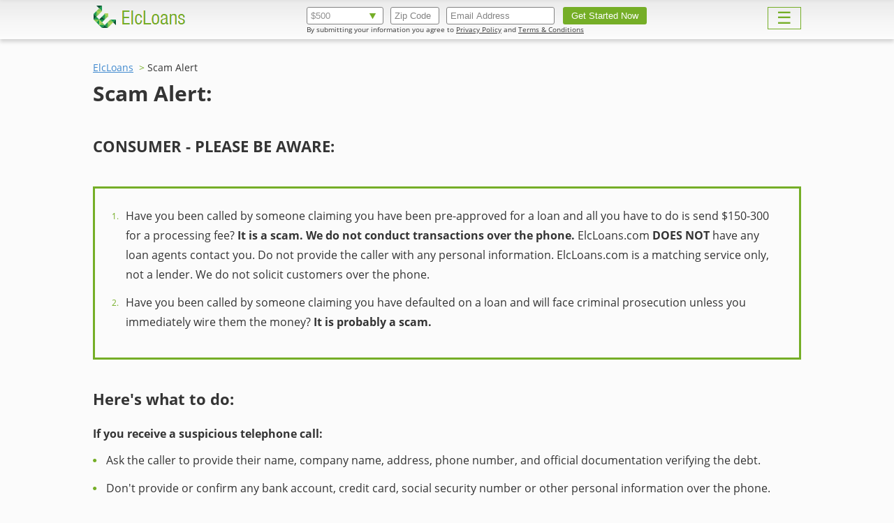

--- FILE ---
content_type: text/html;charset=UTF-8
request_url: https://www.elcloans.com/scam-alert/
body_size: 7879
content:

<!DOCTYPE html>
<html lang="en">
<head>
	
	<meta charset="UTF-8">
	<meta http-equiv="X-UA-Compatible" content="IE=edge">
	<meta name="viewport" content="width=device-width, initial-scale=1" />
	<base href="/" />
	
	<script type="text/javascript">
    var _lg_track_init_ = {aid: 9703}
	</script>
	<script type="text/javascript" async="true" src="https://leadapi.net/form/track.js"></script>
	<meta name="ahrefs-site-verification" content="3c4370ee1aee8a36c0d4c936c1300cf6ea35f6661f79dea74cdd9b6d1f77d98d">
	<meta name="yandex-verification" content="ef76706760c0243b" />
	<title>Scam Alert &#8208; ElcLoans</title>
	<meta name="description" content="CONSUMER - PLEASE BE AWARE: ElcLoans.com DOES NOT have any loan agents contact you. We are a matching service only, not a lender." />

	<link rel="apple-touch-icon" sizes="57x57" href="img/favicon/apple-icon-57x57.png">
	<link rel="apple-touch-icon" sizes="60x60" href="img/favicon/apple-icon-60x60.png">
	<link rel="apple-touch-icon" sizes="72x72" href="img/favicon/apple-icon-72x72.png">
	<link rel="apple-touch-icon" sizes="76x76" href="img/favicon/apple-icon-76x76.png">
	<link rel="apple-touch-icon" sizes="114x114" href="img/favicon/apple-icon-114x114.png">
	<link rel="apple-touch-icon" sizes="120x120" href="img/favicon/apple-icon-120x120.png">
	<link rel="apple-touch-icon" sizes="144x144" href="img/favicon/apple-icon-144x144.png">
	<link rel="apple-touch-icon" sizes="152x152" href="img/favicon/apple-icon-152x152.png">
	<link rel="apple-touch-icon" sizes="180x180" href="img/favicon/apple-icon-180x180.png">
	<link rel="icon" type="image/png" sizes="192x192"  href="img/favicon/android-icon-192x192.png">
	<link rel="icon" type="image/png" sizes="32x32" href="img/favicon/favicon-32x32.png">
	<link rel="icon" type="image/png" sizes="96x96" href="img/favicon/favicon-96x96.png">
	<link rel="icon" type="image/png" sizes="16x16" href="img/favicon/favicon-16x16.png">
	<link rel="manifest" href="manifest.json">
	<meta name="msapplication-TileColor" content="#ffffff">
	<meta name="msapplication-TileImage" content="img/favicon/ms-icon-144x144.png">
	<meta name="theme-color" content="#ffffff">

	<link rel="preconnect" href="https://fonts.gstatic.com/">

	<style>*,body{margin:0}.clearfix:after,.container:after{display:table;content:"";clear:both}.clearfix:after,.container:after,.header:before{content:""}table th,table thead th{font-weight:700}.blogposts a,#nav-menu a,a:hover{text-decoration:none}.blogposts p a,.nowrap{white-space:nowrap}body{min-height:100%;height:100%;font-family:Arial,Verdana,sans-serif;line-height:1.5;font-size:16px;color:#343434;background-color:#fbfbfb}*{padding:0}a{color:#418acf}img{border:0}.container{padding:0 15px;max-width:1014px;margin:0 auto}@media (max-width:319px){.container{padding:0 10px}}@media (max-width:767px){body,p{font-size:14px}}#nav-menu ul strong,.button,input,input[type=submit],select{-webkit-appearance:none;border-radius:3px;box-sizing:border-box;border:1px solid #838383;outline:0}input:focus,select:focus,select:hover{border:1px solid #75ae27}select:hover{cursor:pointer}select option{color:#000}#nav-menu ul strong,.button,input[type=submit]{text-decoration:none;color:#fff;background:#75ae27;border:none!important;margin:0;padding:9px 31px}.button:not(#header-form-collapse):focus,.button:focus,.button:hover,input[type=submit]:focus,input[type=submit]:hover{background:#ec880f;cursor:pointer}::-webkit-input-placeholder{color:#838383}::-moz-placeholder{color:#838383}:-moz-placeholder{color:#838383}:-ms-input-placeholder{color:#838383}table{border-collapse:collapse}table thead th{background-color:#75ae27;color:#fff}table td,table th{border:1px solid #343434;vertical-align:top;text-align:left;padding:5px}hr{border:0;border-top:1px solid #eaeaea;margin:10px 0 20px}header{overflow:hidden}.top-panel{background:#ebebeb;background:linear-gradient(to bottom,#ebebeb 0,#efefef 23%,#f5f5f5 51%,#fbfbfb 92%,#fefefe 100%);line-height:28px;padding:6px 0;box-shadow:0 4px 5px 0 rgba(199,199,199,.75);position:fixed;top:0;width:100%;z-index:10}.top-panel .logo{float:left;margin:1px 0 2px;overflow:hidden}.logo a{display:block;padding:0;margin:0;line-height:1px}@media (max-width:559px){.logo{width:33px}}#nav-menu ul{display:inline-block;margin:0;padding:0;list-style-type:none}#nav-menu{position:fixed;z-index:1000000;left:0;right:0;top:-1000px;pointer-events:none}#nav-menu ul{display:block;background:#ebebeb;text-align:center;overflow:hidden;box-shadow:0 4px 5px 0 rgba(199,199,199,.75);padding-bottom:5px;pointer-events:auto}#nav-menu ul li{position:relative;list-style:none;display:block;font-size:13px;line-height:28px;padding:10px 0}#nav-menu ul li a,#nav-menu ul strong{padding:3px 10px}#nav-menu ul li a{border-radius:3px;color:#343434}#nav-menu ul li a:focus,#nav-menu ul li a:hover{color:#fff;background:#75ae27;outline:0}#nav-menu ul strong{font-weight:700;background:#75ae27}.hamburger-wrapper{position:fixed;z-index:10000000000000;padding-top:10px;top:0;left:0;right:0;pointer-events:none;display:block}#nav-hamburger{display:block;background:none;float:right;padding:0 12px;color:#75ae27;border:1px solid #75ae27;font-size:1.5em;line-height:30px;font-weight:300;cursor:pointer;outline:0;pointer-events:auto}#nav-hamburger:hover{color:#83c12d;border-color:#83c12d}.header{position:relative;background:#fff;background:linear-gradient(to bottom,#fff 0,#fcfcfc 25%,#f0f0f0 51%,#e7e7e7 75%,#e7e7e7 100%);padding-bottom:16px;padding-top:75px}.header:before{position:absolute;background:url(img/header-bg.png) 72.4% 50% no-repeat;width:100%;height:290px;top:47px}@media (max-width:767px){.header:before{background-position:50% 50%}}#header-text{position:relative;padding-bottom:35px}#header-text strong{font-weight:700;font-size:21px;line-height:31px}#header-text p{font-size:18px;line-height:24px;padding-top:9px}@media (max-width:840px){#header-text p,#header-text strong{text-shadow:0 -1px 0 #FFF,0 -1px 0 #FFF,0 1px 0 #FFF,0 1px 0 #FFF,-1px 0 0 #FFF,1px 0 0 #FFF,-1px 0 0 #FFF,1px 0 0 #FFF,-1px -1px 0 #FFF,1px -1px 0 #FFF,-1px 1px 0 #FFF,1px 1px 0 #FFF,-1px -1px 0 #FFF,1px -1px 0 #FFF,-1px 1px 0 #FFF,1px 1px 0 #FFF}}@media (min-width:768px){#header-text strong{font-size:27px;line-height:35px}#header-text{width:60%}#header-text p{width:80%}}@media (min-width:1024px){#header-text strong{font-size:35px;line-height:43px}}#header-form input,#header-form select{font-size:16px;height:40px;padding:0 10px;float:left;display:block}#header-form input{margin-right:17px}#header-form select{-webkit-transition:none;transition:none;-webkit-appearance:none;-moz-appearance:none;background-position:right 10px center;background-repeat:no-repeat;background-image:url(img/select-down.png);background-color:#fff;color:#919191;margin:0 16px 0 0}#header-form select::-ms-expand{display:none}#header-form input.zip,#header-form select{width:160px}#header-form input.email{width:234px}#header-form input[type=submit]{float:none;width:209px}#header-form{position:relative;clear:both}#header-form form{overflow:hidden}#header-form span{font-size:13px;line-height:30px;display:block}main ol li:before,main ul li:before{font-size:12px;width:20px;display:block;position:relative}#header-form span a{color:#343434;white-space:nowrap}@media (max-width:525px){#header-form span{padding-top:5px;line-height:21px}}@media (max-width:767px){#header-form input,#header-form select{float:none;width:100%!important;margin-bottom:15px}#header-form input[type=submit]{margin-bottom:0}}@media (max-width: 860px){header:not(.with-floating-form) #header-form input,header:not(.with-floating-form) #header-form select{float:none;width:100%!important;margin-bottom:15px}header:not(.with-floating-form) #header-form input[type=submit]{margin-bottom:0}}@media (min-width:769px){header:not(.with-floating-form) #nav-menu{top:0!important}header:not(.with-floating-form) #nav-menu ul{display:inline-block!important;margin:8px 0 2px;float:right;background:none;box-shadow:none;padding:0}header:not(.with-floating-form) .hamburger-wrapper{display:none}header:not(.with-floating-form) #nav-menu ul li{display:inline-block;padding:0 0 0 20px}}header.with-floating-form #nav-menu{margin:0;padding:0;max-width:100%}@media (max-width:768px){#nav-menu{margin:0;padding:0;max-width:100%}}.header-form-collapse-wrapper{position:absolute;width:100%;left:0;right:0;pointer-events:none}#header-form-collapse{display:none;cursor:pointer;top:0;font-size:1.5em;position:relative;margin:0 auto;font-size:1.3em;position:relative;padding:6px 20px;pointer-events:auto;margin:0 auto}@media (max-width: 768px){header.with-floating-form #header-form-collapse{display:block}.hamburger-wrapper{padding-top:7px}}@media (max-width:450px){#header-form-collapse{margin-left:calc(50% - (133px/2) + (32px - 30px) / 2 - 3px)}}@media (min-width: 769px){header.with-floating-form .top-panel{padding-bottom:14px}header.with-floating-form .logo{padding-top:1px}}header.with-floating-form #header-form{position:fixed;margin-left:calc(50% - (487px/2) + (133px - 48px) / 2);left:0;float:left;padding-top:10px;top:0;z-index:11}header.with-floating-form #header-form span{font-size:10px;line-height:1.5}header.with-floating-form #header-form input,header.with-floating-form #header-form select{font-size:13px;height:25px;padding:0 5px;float:left;margin:0 10px 0 0}header.with-floating-form #header-form select{width:110px}header.with-floating-form #header-form input.zip{width:70px}header.with-floating-form #header-form input.email{width:155px}header.with-floating-form #header-form input[type=submit]{width:120px;margin:0 0 0 2px}@media (max-width: 768px){header.with-floating-form #header-form{z-index:2!important;margin:0!important;background:#ebebeb;position:fixed;overflow:hidden;left:0;right:0;text-align:center!important;box-shadow:0 4px 5px 0 rgba(199,199,199,.75);top:-1000px;padding:53px 15px 0}header.with-floating-form #header-form form{padding:0!important;margin:auto;text-align:center}header.with-floating-form #header-form span{padding-bottom:10px}header.with-floating-form #header-form input,header.with-floating-form #header-form select,header.with-floating-form #header-form input[type=submit]{width:100%!important;height:30px!important;float:none!important;margin:10px auto!important}header.with-floating-form #header-form input[type=submit]{margin:10px auto!important}}@media (max-width: 460px){header.with-floating-form #header-form form{padding:10px 15px 0}header.with-floating-form #header-form span{padding:0 0 10px;font-size:9px;line-height:15px}header.with-floating-form #header-form input,header.with-floating-form #header-form select,header.with-floating-form #header-form input[type=submit]{height:25px;margin:7px auto}}header.with-floating-form #header-text{margin-bottom:70px}@media (max-width: 860px){header.with-floating-form #header-text{margin-bottom:235px}}main{line-height:28px;padding-bottom:30px}#innerpage{padding-top:49px}main p{padding-bottom:12px}main strong{font-weight:700}main ol,main ul{list-style:none;text-indent:-20px;padding-left:20px;padding-bottom:0;margin-left:-1px}main li{padding-bottom:5px;overflow-wrap:break-word;display:block}@media (max-width:767px){main li{padding-bottom:0}}main ul li:before{content:"\25CF";color:#75ae27;float:left}main ol{counter-reset:item}main ol li:before{color:#75ae27;top:1px;float:left;content:counter(item) ". ";counter-increment:item}main ol.four-cols,main ul.four-cols{width:100%;text-indent:0;column-count:4;-moz-column-count:4;-webkit-column-count:4;column-width:220px;-moz-column-width:220px;-webkit-column-width:220px;text-align:left;overflow:hidden;padding:0;display:inline-block}main ol.four-cols li,main ul.four-cols li{vertical-align:top;list-style:none;padding-left:20px;display:inline-block;width:190px}main .breadcrumbs{margin-top:10px;font-size:10px}main .breadcrumbs span{color:#75ae27}main .breadcrumbs strong{font-weight:400}#innerpage main>.container>div>p:first-child,main h3{font-size:14px;font-weight:700;padding:15px 0 4px;line-height:24px}#mainpage .blogposts h3,main h2{font-size:16px;font-weight:700;padding:15px 0 7px;line-height:28px}#innerpage main h2+div,h2+h3{margin-top:-12px}#mainpage .blogposts h2,main h1{font-weight:700;color:#343434;font-size:18px;line-height:27px;margin:24px 0 10px}#innerpage main h1{margin-top:0}@media (min-width:768px) and (max-width:1023px){main .breadcrumbs{font-size:12px;margin-top:24px}#innerpage main>.container>div>p:first-child,main h3{font-size:15px;padding:15px 0 7px}#mainpage .blogposts h3,main h2{font-size:18px;padding-bottom:10px;line-height:34px}#mainpage .blogposts h2,main h1{font-size:24px;line-height:38px;margin:25px 0 5px}#innerpage main h1{margin-top:0}main li{padding-bottom:7px}}@media (min-width:1024px){main .breadcrumbs{font-size:14px;margin-top:34px}#innerpage main>.container>div>p:first-child,main h3{font-size:16px;padding:15px 0 10px;line-height:28px}#mainpage .blogposts h3,main h2{font-size:22px;padding-top:14px;padding-bottom:16px;line-height:34px}#mainpage .blogposts h2,main h1{font-size:30px;margin:42px 0 22px;line-height:45px}#innerpage main h1{margin-top:0}main li{padding-bottom:12px}}main blockquote,main blockquote br{line-height:27px}main img.left+h2,main img.right+h2{padding-top:0;margin-top:-3px}#innerpage main>.container>div>p:first-child{font-weight:700}main blockquote{display:block;background:#f8f8f8;border-top:3px solid #75ae27;border-bottom:3px solid #75ae27;padding:16px 24px 17px;margin:15px 0 24px;font-style:italic;letter-spacing:-.45px}main .video,main img{display:block;margin:0 auto;padding:26px 0 32px;max-width:560px;height:auto}main img.left{float:left;padding:0;margin:5px 25px 10px 1px;max-width:250px}main img.right{float:right;padding:0;margin:5px 1px 10px 25px;max-width:250px}main img.big{padding:0;margin:5px 0 20px;max-width:100%;width:100%;height:auto}main blockquote.imgleft{margin-left:300px}@media (max-width:600px){main img{width:100%;height:auto}}@media (max-width:479px){main img.left,main img.right{margin:25px auto;float:none}main blockquote.imgleft{margin-left:0}}@media (max-width:300px){main img.left,main img.right{width:100%;max-width:100%;height:auto;float:none}}#innerpage main>.container>div>p:first-child+img,main h1+.video,main h1+img,main h2+.video,main h2+img,main h3+.video,main h3+img{padding-top:0;margin:0}main .video-youtube{height:0;overflow:hidden;padding-bottom:56.25%;position:relative}main .video-youtube embed,main .video-youtube iframe,main .video-youtube object{width:100%;height:100%;position:absolute;top:0;left:0}.announcement{border-bottom:1px solid #eaeaea;padding-top:42px;padding-bottom:47px;text-align:center;margin-bottom:30px}.announcement > strong{color:#75ae27;font-size:21px;line-height:27px;margin:0 0 5px;font-weight:800}.announcement p{color:#919191;line-height:22px;margin-bottom:33px;font-weight:300}.announcement a{font-weight:600}@media (min-width:768px) and (max-width:1023px){.announcement > strong{font-size:24px;line-height:45px}.announcement{padding-bottom:42px}}@media (min-width:1024px){.announcement > strong{font-size:30px;margin-bottom:9px}.announcement{padding-bottom:47px}}#mainpage .blogposts{border-top:1px solid #eaeaea;margin-top:30px;font-size:0;line-height:0}#mainpage .blogposts ul{text-indent:0;padding:0;margin:-10px 0 0}#mainpage .blogposts li{font-size:14px;list-style:none;width:228px;vertical-align:text-top;display:inline-block;padding:0 0 18px;margin:10px 1% 18px 0}#mainpage .blogposts li:last-of-type{margin-right:0}@media (max-width:319px){#mainpage .blogposts li{margin-right:0;width:100%;max-width:228px}#mainpage .blogposts img{width:100%}}@media (min-width:320px) and (max-width:560px){#mainpage .blogposts li{margin-right:1%;border-bottom:1px solid #eaeaea}#mainpage .blogposts li:nth-of-type(2){margin-right:0}}#mainpage .blogposts h2{padding:0}#innerpage .blogposts h2,#mainpage .blogposts h3{color:#343434;padding:0 0 9px;margin-top:-5px}#mainpage .blogposts h3{color:#343434;font-size:16px;line-height:24px}#innerpage .blogposts h2:hover,#mainpage .blogposts h3:hover{color:#75ae27}.blogposts p a{text-decoration:underline}.blogposts p a:hover{text-decoration:none}.blogposts img{margin:0;padding:0 0 22px}.blogposts p{padding:0;line-height:22px}.blogposts li:before{display:none!important}#innerpage .blogposts{border-bottom:1px solid #eaeaea;padding:0 0 15px;margin-bottom:25px}#footer-main,#footer-main-simple{background:#343434;color:#c2c2c2;padding:20px 0}#footer-main{font-size:13px;display:block;width:100%}#footer-main a{color:#c2c2c2}#footer-main .container{display:table}#footer-menu{border-right:1px solid #717171;width:100%;display:table-cell;overflow:hidden}#footer-menu ul{width:100%;column-count:4;-moz-column-count:4;-webkit-column-count:4;column-width:150px;-moz-column-width:150px;-webkit-column-width:150px;padding:3px 0;margin:0 0 -20px;column-gap:10px;-moz-column-gap:10px;-webkit-column-gap:10px;text-align:left;overflow:hidden;display:inline-block}@media (min-width:768px){#footer-menu.apply li{width:188px}#footer-menu.apply ul{column-count:3;-moz-column-count:3;-webkit-column-count:3}}#footer-menu li{height:30px;width:145px;padding:0;margin:0;overflow:hidden;vertical-align:top;list-style:none;display:inline-block}#footer-menu li:before{content:"\25AA";padding-right:4px}#footer-menu li a{display:inline-block;vertical-align:top;overflow:hidden;line-height:19.5px;font-weight:300}#footer-menu li strong{font-weight:600}#footer-social{width:288px;min-width:288px;display:table-cell;padding:4px 0 0 40px;vertical-align:top}#footer-social-icons{display:inline-block;margin-bottom:2px}#footer-social-comodo{display:block;margin-right:10px;float:left}.footer-social-icon{display:block;float:left;margin-left:13px;margin-top:18px;margin-bottom:7px}#footer-copyright-br{display:none}@media (max-width:767px){#footer-main,#footer-menu,#footer-social{display:block;border:none}}@media (max-width:319px){#footer-menu ul{margin:0 0 10px;column-count:1;-moz-column-count:1;-webkit-column-count:1}#footer-menu li{width:100%;text-align:center;padding:0}#footer-menu li:before{padding:0;content:""}#footer-social{width:180px;min-width:180px;text-align:center;margin:0 auto;padding:0}#footer-social-icons{margin-right:23px}#footer-social-comodo{float:none;margin-right:0;margin-left:13px}.footer-social-icon{margin-top:10px}#footer-copyright-br{display:inline}#footer-social p{font-size:12px}}@media (min-width:320px) and (max-width:480px){#footer-menu ul{margin:0 0 10px;column-count:2;-moz-column-count:2;-webkit-column-count:2}#footer-main,#footer-menu,#footer-social{display:block;border:none}#footer-social-icons{margin:0}#footer-social{padding:0;margin:0}#footer-social p{font-size:12px}}@media (min-width:480px) and (max-width:567px){#footer-menu ul{margin-left:5%;margin-bottom:20px;column-count:3;-moz-column-count:3;-webkit-column-count:3}#footer-social{margin-left:5%;padding:0}#footer-social-comodo{margin-right:12px}#footer-social p{margin-left:20px}}@media (min-width:568px) and (max-width:767px){#footer-menu ul{margin-left:8%;margin-bottom:20px;column-count:3;-moz-column-count:3;-webkit-column-count:3}#footer-social{margin-left:8%}#footer-social-comodo{margin-right:32px}#footer-social p{margin-left:40px}}@media (min-width:480px) and (max-width:767px){#footer-social p,.footer-social-icon{display:block;float:left}#footer-social{width:460px;padding:0;float:none;text-align:left}#footer-social-icons{display:block;margin-right:10%}#footer-social p{font-size:12px;margin-top:17px;line-height:18px}#footer-copyright-br{display:inline}}@media (min-width:768px) and (max-width:1023px){#footer-menu{padding-top:7px;margin-bottom:10px}#footer-menu ul{column-count:3;-moz-column-count:3;-webkit-column-count:3}#footer-menu li{height:38px}#footer-social{width:180px;min-width:180px}#footer-social-comodo{margin-left:13px;float:none}.footer-social-icon{margin-top:10px}#footer-copyright-br{display:inline}#footer-social p{margin-left:13px}}#footer-main-simple{margin-top:70px;width:100%;font-size:13px;text-align:center}#footer-main-simple img{padding-top:10px}#footer-tos{background:#fdfdfd;padding-top:32px;padding-bottom:30px}#footer-tos-text{display:block;margin:15px 0;background:url(img/footer-320.png) top left no-repeat;height:1774px;width:100%}#LGleadform,#_lg_form_,.LG3columns{margin:0 auto!important}@media (max-width:319px){#footer-tos-text{background-size:contain}}@media (min-width:480px) and (max-width:567px){#footer-tos-text{background:url(img/footer-480.png) top center no-repeat;height:1140px}}@media (min-width:568px) and (max-width:767px){#footer-tos-text{background:url(img/footer-568.png) top center no-repeat;height:976px}}@media (min-width:768px) and (max-width:1023px){#footer-tos-text{background:url(img/footer-768.png) top center no-repeat;height:756px}}@media (min-width:1024px){#footer-tos-text{background:url(img/footer-1024.png) top center no-repeat;height:595px}}.wf-active body{font-family:'Open Sans',Arial,Verdana,sans-serif}#_lg_form_ img{width:auto}#_lg_form_{padding:50px 0 70px;max-width:790px;display:block;position:static!important}@media (max-width:480px){#_lg_form_.apply-cut{padding-top:0}}@media (max-width:767px){#_lg_form_{padding-top:20px}}@font-face{font-family:'Open Sans';font-style:normal;font-weight:300;src:local('Open Sans Light'),local(OpenSans-Light),url(https://fonts.gstatic.com/s/opensans/v14/DXI1ORHCpsQm3Vp6mXoaTfOEPOIfcPv-fZ-WyMUtx48.ttf) format("truetype")}@font-face{font-family:'Open Sans';font-style:normal;font-weight:400;src:local('Open Sans Regular'),local(OpenSans-Regular),url(https://fonts.gstatic.com/s/opensans/v14/RjgO7rYTmqiVp7vzi-Q5UaCWcynf_cDxXwCLxiixG1c.ttf) format("truetype")}@font-face{font-family:'Open Sans';font-style:normal;font-weight:600;src:local('Open Sans SemiBold'),local(OpenSans-SemiBold),url(https://fonts.gstatic.com/s/opensans/v14/MTP_ySUJH_bn48VBG8sNSvOEPOIfcPv-fZ-WyMUtx48.ttf) format("truetype")}@font-face{font-family:'Open Sans';font-style:normal;font-weight:700;src:local('Open Sans Bold'),local(OpenSans-Bold),url(https://fonts.gstatic.com/s/opensans/v14/k3k702ZOKiLJc3WVjuplzPOEPOIfcPv-fZ-WyMUtx48.ttf) format("truetype")}@font-face{font-family:'Open Sans';font-style:normal;font-weight:800;src:local('Open Sans ExtraBold'),local(OpenSans-ExtraBold),url(https://fonts.gstatic.com/s/opensans/v14/EInbV5DfGHOiMmvb1Xr-hvOEPOIfcPv-fZ-WyMUtx48.ttf) format("truetype")} #omForm img {display: inline; width: auto;} #omForm .om_mddl {width: 100% !important; margin: 0 auto;}</style>

	<!--[if lte IE 9]>
	<style>
  		#footer-menu li, .four-cols li {
  			float:left; /* Hack for IE6-IE9 */
  		}
	</style>
	<![endif]-->
	
</head>




<body id="innerpage">

    <header id="header"class="with-floating-form">
		<div class="top-panel" id="top-panel">

			<div class="container">
				<div class="logo">
					<a href="/">
						<img src="img/logo.png" width="133" height="32" alt="ElcLoans.com" />
					</a>
				</div>
				<div class="header-form-collapse-wrapper">
					<button id="header-form-collapse" class="button">Get Started</button>
				</div>         
			</div>


		</div>


		<nav class="container" id="nav-menu">
			<ul>

						<li><a href="/">Home</a></li>
						<li><a href="/apply.html">Get Started</a></li>
						<li><a href="/how.html">How It Works</a></li>
						<li><a href="/faq.html">FAQ</a></li>
						<li><a href="/about-us/">About Us</a></li>
						<li><strong>Scam Alert</strong></li>
			</ul>
		</nav>

		<div class="container hamburger-wrapper">  
			<button id="nav-hamburger">&#9776;</button>
		</div>





				<div id="header-form">

					<form action="/apply.html">
						<select name="loanAmount">
							<option value=100>$100</option>
							<option value=200>$200</option>
							<option value=300>$300</option>
							<option value=400>$400</option>
							<option value=500 selected>$500</option>
							<option value=600>$600</option>
							<option value=700>$700</option>
							<option value=800>$800</option>
							<option value=900>$900</option>
							<option value=1000>$1000</option>
						</select>  
						<input type="text" class="zip" placeholder="Zip Code" maxlength="5" name="zip">
						<input type="text" class="email" placeholder="Email Address" maxlength="255" name="email">
						<input type="submit" value="Get Started Now">
						<span>By submitting your information you agree to <a target="_blank" href="/privacy_policy.html">Privacy Policy</a> and <a target="_blank" href="/terms_of_use.html">Terms & Conditions</a></span>
					</form>

				</div>



	</header>

	<main id="main">
		<div class="container">

			<div class="breadcrumbs"><a href="/">ElcLoans</a> <span>&nbsp;&gt;</span>&nbsp;<strong>Scam Alert</strong></div>

<h1>Scam Alert:</h1>
			<h2>CONSUMER - PLEASE BE AWARE:</h2>
			<div style="padding:25px; margin:25px 0; border: 3px solid #75AE27;">
			<ol>
			<li>Have you been called by someone claiming you have been pre-approved for a loan and all you have to do is send $150-300 for a processing fee? <strong>It is a scam. We do not conduct transactions over the phone.</strong> ElcLoans.com <strong>DOES NOT</strong> have any loan agents contact you. Do not provide the caller with any personal information. ElcLoans.com is a matching service only, not a lender. We do not solicit customers over the phone.</li>
			<li>Have you been called by someone claiming you have defaulted on a loan and will face criminal prosecution unless you immediately wire them the money? <strong>It is probably a scam.</strong></li>
			</ol>
			</div>
			<h2>Here's what to do:</h2>
			<h3>If you receive a suspicious telephone call:</h3>
			<ul>
			  <li> Ask the caller to provide their name, company name, address, phone number, and official documentation verifying the debt.</li>
			  <li>Don't provide or confirm any bank account, credit card, social security number or other personal information over the phone.</li>
			  <li>Please report suspicious calls to your local law enforcement.</li>
			</ul>
			<h3>Tips to avoid becoming a victim of this scam:</h3>
			<ul>
			  <li> Never give your Social Security number - or personal information of any kind - over the telephone or online unless you initiate the contact.</li>
			  <li>Be suspicious of any e-mail with urgent requests for personal financial information. The e-mail may include upsetting or exciting but false statements to get you to react immediately.</li>
			  <li>Avoid filling out forms in e-mail messages that request personal information.</li>
			  <li>Ensure that your browser is up-to-date and security patches have been applied.</li>
			  <li>Check your bank, credit, and debit card statements regularly to make sure that there are no unauthorized transactions. If anything looks suspicious, contact your bank and all card issuers.</li>
			  <li>When you contact companies, use numbers provided on the back of cards or statements</li>
			</ul>
			<p><strong>Source:</strong> <a href="https://www.fbi.gov/news/pressrel/press-releases/paydayloanscam_120710">http://www.fbi.gov/news/pressrel/press-releases/paydayloanscam_120710</a></p>		
		</div>
	</main>

	
	<footer>
		<div id="footer-main" class="clearfix">
			<div class="container">
				<div id="footer-menu" >
					<ul>
						<li><a href="/">Home</a></li>
						<li><a href="/apply.html">Get Started Now</a></li>
						<li><a href="/direct-deposit.html">Direct Deposit Loans</a></li>
						<li><a href="/emergency.html">Emergency Loans</a></li>
						<li><a href="/till-payday/">Loan Till Payday</a></li>
						<li><a href="/second-chance/">Second Chance Loans</a></li>
						<li><a href="/3-month/">3 Month Loans</a></li>
						<li><a href="/30-day/">30 Day Loans</a></li>
						<li><a href="/same-day/">Same Day Loans</a></li>
						<li><a href="/instant/">Instant Payday Loans</a></li>
						<li><a href="/how.html">How it works</a></li>
						<li><a href="/faq.html">FAQ</a></li>
						<li><a href="/blog.html">Blog</a></li>
						<li><a href="/disclaimer.html">Disclaimer</a></li>
						<li><a href="/responsible-lending.html">Responsible Lending</a></li>
						<li><a href="/e-consent.html">E-consent</a></li>
						<li><a href="/rates-fees.html">Rates & Fees</a></li>
						<li><a href="/privacy_policy.html">Privacy Policy</a></li>
						<li><a href="/terms_of_use.html">Terms Of Use</a></li>
						<li>Scam Alert</li>
						<li><a href="/contact.html">Contact us</a></li>
					</ul>
				</div>
				<div id="footer-social">
					<div id="footer-social-icons">
						<div id="footer-social-comodo"><img src="img/footer-comodo.png" width="100" height="57" alt="Comodo Secure"></div>
						<div class="footer-social-icon"><a href="https://www.youtube.com/channel/UCsd7FIxE9XNvyvWIp-VXseQ"><img src="img/footer-youtube.png" width="32" height="32" alt="YouTube"></a></div>
						<div class="footer-social-icon"><a href="https://plus.google.com/114841410634574085915?prsrc=3"><img src="img/footer-gplus.png" width="32" height="32" alt="Google Plus"></a></div>
						<div class="footer-social-icon"><img src="img/footer-twitter.png" width="32" height="32" alt="Twitter"></div>
					</div>							
					<p>&copy; 2021 ElcLoans.com. <br id="footer-copyright-br" />All Rights Reserved</p>
				</div>
			</div>
		</div>

		<div id="footer-tos">
			<div class="container">
				<div id="footer-tos-text"> </div>
			</div>
		</div>
	</footer>

	<script src="js/webfontloader.js" async></script>
	<script src="js/test.js" async></script>
	

<script type="text/javascript" > (function(m,e,t,r,i,k,a){m[i]=m[i]||function(){(m[i].a=m[i].a||[]).push(arguments)}; m[i].l=1*new Date();k=e.createElement(t),a=e.getElementsByTagName(t)[0],k.async=1,k.src=r,a.parentNode.insertBefore(k,a)}) (window, document, "script", "https://mc.yandex.ru/metrika/tag.js", "ym"); ym(31735721, "init", { clickmap:true, trackLinks:true, accurateTrackBounce:true, webvisor:true }); </script> <noscript><div><img src="https://mc.yandex.ru/watch/31735721" style="position:absolute; left:-9999px;" alt="" /></div></noscript>
<script async src="https://www.googletagmanager.com/gtag/js?id=UA-105721199-1"></script>
<script>
  window.dataLayer = window.dataLayer || [];
  function gtag(){dataLayer.push(arguments);}
  gtag('js', new Date());

  gtag('config', 'UA-105721199-1');
</script>


</body>
</html>

--- FILE ---
content_type: application/javascript
request_url: https://www.elcloans.com/js/test.js
body_size: 538
content:
function scrollByHash(o,n){void 0===window.scrollByHashInterval&&(window.scrollByHashInterval=n,window.scrollerByHash=setInterval("scrollByHash("+o+", "+window.scrollByHashInterval+");",window.scrollByHashInterval));var e=remember_hash=window.location.hash;return void 0!==e&&"#"!=e&&""!=e&&((e[0]="#")&&(e=e.substr(1)),endpos=document.getElementById(e).offsetTop+o,clearInterval(window.scrollerByHash),window.scrollTo(0,endpos),history.pushState("",document.title,window.location.pathname),window.location.hash!=remember_hash&&void setTimeout('window.scrollerByHash = setInterval("scrollByHash('+o+", "+window.scrollByHashInterval+');", window.scrollByHashInterval);',50))}window.addEventListener("load",function(){function o(){0<window.vars.hamburger.offsetWidth&&0<window.vars.hamburger.offsetHeight&&(window.vars.topOfNavWhenHidden||(window.vars.topOfNavWhenHidden=-window.vars.nav.offsetHeight-window.vars.navShadowHeight),window.vars.nav.style.top=window.vars.topOfNavWhenHidden+"px")}function n(){0<window.vars.formToggleButton.offsetWidth&&0<window.vars.formToggleButton.offsetHeight&&(window.vars.topOfFormWhenHidden||(window.vars.topOfFormWhenHidden=-window.vars.form.offsetHeight-window.vars.formShadowHeight),window.vars.form.style.top=window.vars.topOfFormWhenHidden+"px")}function e(){}window.vars={header:document.getElementById("header"),hamburger:document.getElementById("nav-hamburger"),nav:document.getElementById("nav-menu"),topOfNavWhenHidden:!1,topOfNavWhenShown:0,navShadowHeight:5,navInterval:!1,form:document.getElementById("header-form"),formToggleButton:document.getElementById("header-form-collapse"),topOfFormWhenHidden:!1,topOfFormWhenShown:0,formShadowHeight:5,formInterval:!1,toggleSpeed:3,toggleStep:4},o(),window.addEventListener("resize",o),window.addEventListener("scroll",e),window.addEventListener("resize",e),n(),window.addEventListener("resize",n),window.addEventListener("resize",function(){(0<!window.vars.formToggleButton.offsetWidth||0<!window.vars.formToggleButton.offsetHeight)&&(window.vars.form.style.top=window.vars.topOfFormWhenShown+"px")}),window.vars.hamburger.addEventListener("click",function(){window.vars.nav.offsetTop<window.vars.topOfNavWhenShown?(clearInterval(window.vars.navInterval),window.vars.navInterval=setInterval(function(){window.vars.nav.offsetTop<window.vars.topOfNavWhenShown?window.vars.nav.style.top=window.vars.nav.offsetTop+window.vars.toggleStep+"px":clearInterval(window.vars.navInterval)},window.vars.toggleSlow)):(clearInterval(window.vars.navInterval),window.vars.navInterval=setInterval(function(){window.vars.nav.offsetTop>=window.vars.topOfNavWhenHidden?window.vars.nav.style.top=window.vars.nav.offsetTop-window.vars.toggleStep+"px":clearInterval(window.vars.navInterval)},window.vars.toggleSlow))}),window.vars.formToggleButton.addEventListener("click",function(){window.vars.form.offsetTop<window.vars.topOfFormWhenShown?(clearInterval(window.vars.formInterval),window.vars.formInterval=setInterval(function(){window.vars.form.offsetTop<window.vars.topOfFormWhenShown?window.vars.form.style.top=window.vars.form.offsetTop+window.vars.toggleStep+"px":clearInterval(window.vars.formInterval)},window.vars.toggleSlow)):(clearInterval(window.vars.formInterval),window.vars.formInterval=setInterval(function(){window.vars.form.offsetTop>=window.vars.topOfFormWhenHidden?window.vars.form.style.top=window.vars.form.offsetTop-window.vars.toggleStep+"px":clearInterval(window.vars.formInterval)},window.vars.toggleSlow))})});

--- FILE ---
content_type: application/javascript
request_url: https://www.elcloans.com/js/webfontloader.js
body_size: 322
content:
;(function(){var regExp=function(name){return new RegExp('(^| )'+name+'( |$)');};var forEach=function(list,fn,scope){for(var i=0;i<list.length;i++){fn.call(scope,list[i]);}};function ClassList(element){this.element=element;}ClassList.prototype={add:function(){forEach(arguments,function(name){if(!this.contains(name)){this.element.className+=' '+name;}},this);},remove:function(){forEach(arguments,function(name){this.element.className=this.element.className.replace(regExp(name),'');},this);},toggle:function(name){return this.contains(name)?(this.remove(name),false):(this.add(name),true);},contains:function(name){return regExp(name).test(this.element.className);},replace:function(oldName,newName){this.remove(oldName),this.add(newName);}};if(!('classList'in Element.prototype)){Object.defineProperty(Element.prototype,'classList',{get:function(){return new ClassList(this);}});}if(window.DOMTokenList&&DOMTokenList.prototype.replace==null){DOMTokenList.prototype.replace=ClassList.prototype.replace;}})();if(sessionStorage.fonts=="true"){document.documentElement.classList.add('wf-active');}(function(d){var wf=d.createElement('script'),s=d.scripts[0];wf.src=('https:'==document.location.protocol?'https':'http')+'://ajax.googleapis.com/ajax/libs/webfont/1.5.18/webfont.js';wf.type='text/javascript';wf.async=true;s.parentNode.insertBefore(wf,s);})(document);WebFontConfig={custom:{families:['Open Sans'],},active:function(){sessionStorage.fonts=true;}}